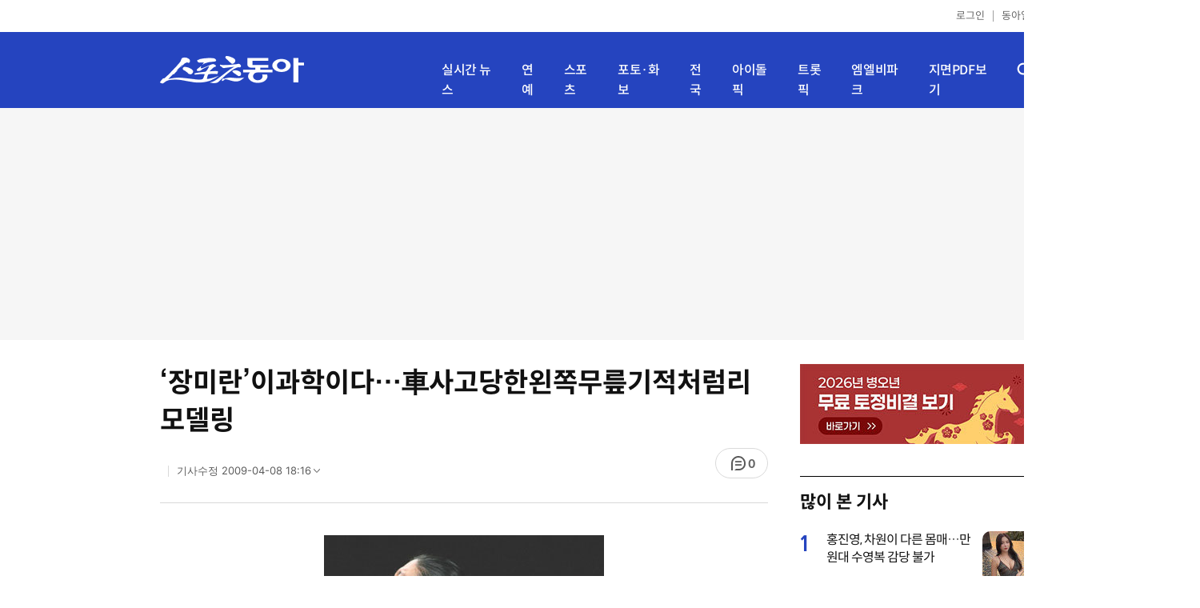

--- FILE ---
content_type: text/html; charset=UTF-8
request_url: https://sports.donga.com/sports/article/all/20080502/5107992/1
body_size: 12989
content:
<!doctype html>
<html lang="ko">
<head>
    <title>‘장미란’이과학이다…車사고당한왼쪽무릎기적처럼리모델링｜스포츠동아</title>
    <meta http-equiv="Content-Type" content="text/html; charset=utf-8" />
    <meta http-equiv="X-UA-Compatible" content="IE=edge" />
    <meta name="description" content="베이징올림픽을 앞두고 가장 각광 받고 있는 대표 선수 가운데 한명은 여자역도의 장미란이다. 바르셀로나올림픽" />
    <meta name="writer" content="스포츠동아" />
    <meta name='referrer' content='unsafe-url' />
    <link rel="image_src" href="https://dimg1.donga.com/wps/SPORTS/IMAGE/2008/05/04/5055538.1.jpg" />
    <link rel="shortcut icon" href="https://image.donga.com/mobile/image/icon/sports/favicon.ico" />
    <link rel="canonical" href="https://sports.donga.com/news/article/all/20080502/5107992/1" />
    <meta name='robots' content='max-image-preview:standard'/>
<meta property="og:title" content="‘장미란’이과학이다…車사고당한왼쪽무릎기적처럼리모델링" />
<meta property="og:image" content="https://dimg1.donga.com/wps/SPORTS/IMAGE/2008/05/04/5055538.1.jpg" />
<meta property="og:image:width" content="350" />
<meta property="og:image:height" content="600" />
<meta property="og:type" content="article" />
<meta property="og:site_name" content="스포츠동아" />
<meta property="og:description" content="베이징올림픽을 앞두고 가장 각광 받고 있는 대표 선수 가운데 한명은 여자역도의 장미란이다. 바르셀로나올림픽" />
<meta property="og:pubdate" content="2008-05-02 00:00:00" />
<meta property='og:url' content='https://sports.donga.com/sports/article/all/20080502/5107992/1'><meta name='twitter:url' content='https://sports.donga.com/sports/article/all/20080502/5107992/1' />
<meta name="twitter:card" content="summary_large_image" />
<meta name="twitter:image:src" content="https://dimg1.donga.com/wps/SPORTS/IMAGE/2008/05/04/5055538.1.jpg" />
<meta name="twitter:site" content="@dongacom_enter" />
<meta name="twitter:description" content="베이징올림픽을 앞두고 가장 각광 받고 있는 대표 선수 가운데 한명은 여자역도의 장미란이다. 바르셀로나올림픽" />
<meta name="twitter:title" content="‘장미란’이과학이다…車사고당한왼쪽무릎기적처럼리모델링" />
<meta itemprop="name" content="‘장미란’이과학이다…車사고당한왼쪽무릎기적처럼리모델링">
<meta itemprop="description" content="베이징올림픽을 앞두고 가장 각광 받고 있는 대표 선수 가운데 한명은 여자역도의 장미란이다. 바르셀로나올림픽">
<meta itemprop="image" content="https://dimg1.donga.com/wps/SPORTS/IMAGE/2008/05/04/5055538.1.jpg">
<meta name='taboola:url' content='https://sports.donga.com/news/article/all/20080502/5107992/1' />
    <meta name='categorycode' content='0106,0107'>
<meta name='categoryname' content='농구,배구'>
<meta content="농구,배구" property="article:section"><meta content="5107992" property="dable:item_id">
<meta content="" property="dable:author">
<meta content="농구,배구" property="article:section">
<meta content="2008-05-02T00:00:00+09:00" property="article:published_time">
    
    <link rel='stylesheet' href='https://image.donga.com/donga_v1/css/donga_comment.css' />
    <link rel='stylesheet' href='https://image.donga.com/donga/css.v.2.0/slick.css' />   
    <link rel="stylesheet" type="text/css" href="https://image.donga.com/sportsdonga/2025/pc/css/sports_pc.css?t=20250528" />
    <script type='text/javascript' src="https://image.donga.com/donga/js.v.5.0/jquery-3.7.0.min.js"></script>
    <script type='text/javascript' src='https://image.donga.com/donga/js.v.5.0/slick.min.js'></script>   
    <script type='text/javascript' src="https://image.donga.com/donga/js.v.5.0/jquery-ui.min.js"></script>
    <script type='text/javascript' src="https://image.donga.com/donga/js.v.1.0/jquery-cookie.js"></script>
    <script type='text/javascript' src='https://image.donga.com/donga/js.v.1.0/donga.js'></script>
    <link rel="stylesheet" href="https://image.donga.com/donga/css.v.2.0/swiper-bundle.min.css" />
    <script type='text/javascript' src='https://image.donga.com/donga/js.v.5.0/swiper-bundle.min.js'></script>
    <script type='text/javascript' src="https://image.donga.com/sportsdonga/2025/pc/js/common.js"></script>    
    <script src="https://image.donga.com/donga/js.v.1.0/snsShare.js?t=20250528"></script>
    <script src="https://image.donga.com/js/kakao.link.js"></script>
    <script src="https://image.donga.com/donga/js/kakao-latest.min.js"></script>    
    
<script type="text/javascript" src="https://image.donga.com/donga/js.v.1.0/GAbuilder.js?t=20240911"></script>
<script type="text/javascript">
gabuilder = new GAbuilder('GTM-P4KS3JH') ;
let pageviewObj = {
    'up_login_status' : 'N',
        'ep_contentdata_content_id' : '5107992' ,
        'ep_contentdata_content_title' : '‘장미란’이과학이다…車사고당한왼쪽무릎기적처럼리모델링' ,
        'ep_contentdata_delivered_date' : '2008-05-02 00:00:00' ,
        'ep_contentdata_content_category_1depth' : '-' ,
        'ep_contentdata_content_category_2depth' : '-' ,
        'ep_contentdata_content_type' : '-' ,
        'ep_contentdata_content_tags' : '-' ,
        'ep_contentdata_author_name' : '-' ,
        'ep_contentdata_content_source' : '' ,
        'ep_contentdata_content_multimedia' : '1' ,
        'ep_contentdata_content_characters' : '1796' ,
        'ep_contentdata_content_loginwall' : 'N' ,
        'ep_contentdata_content_series' : '-' ,
        'ep_contentdata_content_issue' : '-' ,
        'ep_contentdata_author_dept' : '-'
}
gabuilder.GAScreen(pageviewObj);
</script>
                <script>
                window.addEventListener('message', function (e) {
                    try {
                        var data = JSON.parse(e.data);
                        if ( data.event_name ){
                            let eventObj = {};
                            eventObj = {
                                event_name : data.event_name,
                                ep_button_name : data.ep_button_name,
                                ep_button_area : data.ep_button_area,
                                ep_button_category : data.ep_button_category
                            }
                            gabuilder.GAEventOBJ(eventObj) ;
                        }
                    }
                    catch
                    {
                        return ;
                    }
                });
            </script>
    <script type="application/ld+json">
{
    "@context": "https://schema.org",
    "@type": "NewsArticle",
    "@id": "https://sports.donga.com/sports/article/all/20080502/5107992/1#newsarticle",
    "headline": "‘장미란’이과학이다…車사고당한왼쪽무릎기적처럼리모델링",
    "description": "베이징올림픽을 앞두고 가장 각광 받고 있는 대표 선수 가운데 한명은 여자역도의 장미란이다. 바르셀로나올림픽",
    "inLanguage": "kr",
    "mainEntityOfPage": "https://sports.donga.com/sports/article/all/20080502/5107992/1",
    "url": "https://sports.donga.com/sports/article/all/20080502/5107992/1",
    "image": [
        {
            "@type": "ImageObject",
            "url": "https://dimg.donga.com/wps/SPORTS/IMAGE/2008/05/04/5055538.1.jpg",
            "width": 350,
            "height": 600,
            "caption": "‘장미란’이과학이다…車사고당한왼쪽무릎기적처럼리모델링"
        }
    ],
    "datePublished": "2008-05-02T00:00:00+09:00",
    "dateModified": "2009-04-08T18:16:51+09:00",
    "author": [
        
    ],
    "publisher": {
        "@type": "Organization",
        "name": "스포츠동아",
        "url": "https://sports.donga.com", 
        "logo": {
            "@type": "ImageObject",
            "url": "https://image.donga.com/mobile/image/icon/sports/apple-touch-icon.png",
            "width": 120,
            "height": 120
        }
                ,
        "sameAs": [
                "https://newsstand.naver.com/314",
                "https://ko.wikipedia.org/wiki/스포츠동아"
        ]
    }
}
</script>    
</head>
<body>

<!-- Google Tag Manager (noscript) -->
<noscript><iframe src='https://www.googletagmanager.com/ns.html?id=GTM-P4KS3JH' height='0' width='0' style='display:none;visibility:hidden'></iframe></noscript>
<!-- End Google Tag Manager (noscript) -->    <div class="skip"><a href="#container">본문바로가기</a></div>
    <!-- header -->
    <div id="header">
        <div id="gnb">
            <ul class="gnb_list">
                <li><a href='https://secure.donga.com/membership/login.php?gourl=https%3A%2F%2Fsports.donga.com%2Fsports%2Farticle%2Fall%2F20080502%2F5107992%2F1'>로그인</a></li>
                <li class="donga"><a href="https://www.donga.com" target="_blank">동아일보</a></li>
            </ul>
        </div>
        <div id="inner_header_wrap">
            <div id="inner_header">
                <div class="logo">
                    <a href="https://sports.donga.com">
                        <img src="https://image.donga.com/sportsdonga/2025/pc/images/logo_sports.png" alt="스포츠동아" />
                    </a>
                </div>
                <ul class="menu_list">
                    <li><a href="https://sports.donga.com/news">실시간 뉴스</a></li>
                    <li><a href="https://sports.donga.com/ent">연예</a></li>
                    <li><a href="https://sports.donga.com/sports">스포츠</a></li>
                    <li><a href="https://sports.donga.com/photo">포토·화보</a></li>
                    <li><a href="https://sports.donga.com/region">전국</a></li>
                    <li><a href="https://idolpick.donga.com" target="_blank">아이돌픽</a></li>
                    <li><a href="https://trotpick.donga.com" target="_blank">트롯픽</a></li>
                    <li><a href="https://mlbpark.donga.com" target="_blank">엠엘비파크</a></li>
                    <li><a href="https://sports.donga.com/pdf">지면PDF보기</a></li>
                </ul>
                <div class="header_right">
                    <span class="btn_allmenu">전체메뉴보기</span>
                </div>
            </div>
            <!-- 전체메뉴 -->
            <div id="allmenu_layer">
                <div class="allmenu_con">
                    <div class="wrap_menu">
                        <div class="menu_news">
                            <span class="tit">뉴스</span>
                            <ul class="allmenu_list">
                                <li><a href="https://sports.donga.com/news">실시간뉴스</a></li>
                                <li><a href="https://sports.donga.com/ent">연예</a></li>
                                <li><a href="https://sports.donga.com/sports">스포츠</a></li>
                                <li><a href="https://sports.donga.com/photo">포토·화보</a></li>
                                <li><a href="https://sports.donga.com/idolnews">아이돌뉴스</a></li>
                                <li><a href="https://sports.donga.com/interview">인터뷰</a></li>
                                <li><a href="https://sports.donga.com/series">기자스페셜</a></li>
                            </ul>
                        </div>
                        <div class="menu_con">
                            <ul class="site_list">
                                <li><a href="https://idolpick.donga.com/" target="_blank">아이돌픽</a></li>
                                <li><a href="https://mlbpark.donga.com" target="_blank">MLBPARK</a></li>
                                <li><a href="https://voda.donga.com" target="_blank">VODA</a></li>
                                <li><a href="https://www.sinunse.com" target="_blank">운세</a></li>
                                <li><a href="https://bizn.donga.com" target="_blank">비즈N</a></li>
                                <li><a href="https://studio.donga.com" target="_blank">VOSS</a></li>
                                <li><a href="https://www.donga.com" target="_blank">동아닷컴</a></li>
                            </ul>
                        </div>
                        <!-- 검색 -->
                        <div class="search">
                            <div class="search_form">
                                <form action="https://sports.donga.com/search">
                                    <fieldset>
                                        <legend>전체 검색 영역</legend>
                                        <span class="search_txt">궁금하신 키워드를 검색해 보세요.</span>
                                        <label for="allSearch" class="hidden">전체 검색어 입력</label>
                                        <input type="text" id="allSearch" name="query" class="inp" autocomplete="off" placeholder="검색어를 입력해 주세요." />
                                        <button id="sportsSearch" class="btn_search" type="submit"><span>검색</span></button>
                                    </fieldset>
                                </form>
                            </div>
                        </div>
                        <!-- //검색 -->
                    </div>
                </div>
            </div>
            <!-- //전체메뉴 -->
        </div>
    </div>
    <!-- //header -->
    <div id='ad_top' class='ad_top'><script type='text/javascript' src='https://yellow.contentsfeed.com/RealMedia/ads/adstream_jx.ads/sports.donga.com/@Top'></script></div><div id='container' class='view_page'><div id='contents'><div class='sub_content article_cont'><div class='list_content'><div class='article_tit'>
    <h1 class='tit'>‘장미란’이과학이다…車사고당한왼쪽무릎기적처럼리모델링</h1>
    <ul class="news_info">
        <li></li>
        <li><button data-date aria-expanded='false' aria-haspopup='true' aria-controls='dateInfo'>기사수정 <span aria-hidden='true'>2009-04-08 18:16</span><i class='arw bottom'><svg><use href='#arw-top-s'></use></svg></i></button><div id='dateInfo' class='date_info'><p>입력 <span aria-hidden='true'>2008-05-02 00:00</span></div></li>
    </ul>
    <div class="right">
        <span class="btn_reply" data-target='modalComment'><span class="replyCnt"></span></span>
    </div>
</div>
<div itemprop="articleBody" class="articleBody">
    
    <div class='article_txt'>
        <div class='article_word' id='article_body' >
            <div class='photo_view'><div class='articlePhoto' align='center'><div class='' style='display:inline-block;'><img src='https://dimg.donga.com/wps/SPORTS/IMAGE/2008/05/04/5055538.1.jpg' alt=''><p style='word-break:break-all;width:350px;'></p></div></div></div><div class='subcont_ad01'><script type='text/javascript' src='https://yellow.contentsfeed.com/RealMedia/ads/adstream_jx.ads/sports20.donga.com/pc@Middle'></script></div><br>
            
            <DTPACS><DTP ID=5055538.1.1.jpg><DTPAE>
베이징올림픽을 앞두고 가장 각광 받고 있는 대표 선수 가운데 한명은 여자역도의 장미란이다. 바르셀로나올림픽에서 전병관이 금메달을 따낸 후 한국 역도는 잠시 침체기를 겪기도 했지만, 장미란이 2004년 아테네올림픽에서 은메달을 획득함으로써 다시 부흥할 수 있는 발판을 마련했다는 것은 부인할 수 없는 사실이다.

 그러나 장미란은 선천적으로 모든 것을 갖췄다기보다는 몇 가지 문제점을 안고 있었다. 중학교 시절 자동차 사고로 인해 왼쪽 무릎이 안 좋았고, 그 사고는 마음속에 강박관념으로 자리 잡고 있었다. 따라서 역도 동작을 수행할 때 왼 무릎을 펴는 신전동작이 약했고, 오른쪽 무릎을 위주로 동작을 수행했던 것이다. 이 때문에 전체동작이 틀어지는 원인이 되었고, 훈련 도중 관절부위의 통증을 많이 호소했다.

 세계 최고의 선수가 되기 위해 체육과학연구원이 택한 것은 과학적인 분석 장비를 동원하는 것이었다.

 분석은 크게 3가지로 나눠 이뤄졌다. 첫째, 장미란의 역도 동작이 효율적인지, 부상 가능성은 있는 지에 대한 평가를 위해 3차원 영상분석을 실시했다.

<b>○ 3차원 영상분석 - 관절 뒤틀림등 부상위험 사전차단</b>

<b>○ 근전도 분석 - 좌우 근력차 발견 밸런스 수정훈련</b>

<b>○ 지면반력 분석 - 발압력 이동 체크 최적의 동작 완성</b>

 분석 결과, 장미란은 힘을 폭발적으로 사용하는 시점에서 고관절(힙)이 뒤쪽으로 빠져 있고, 이 자세 때문에 제대로 힘을 가하지 못하고 있다는 점을 알아냈다. 또 바벨이 고관절 부근을 지날 때 최대로 힘을 가해야 하는 동작에서는 좌측으로 기울어져 밸런스가 틀어지는 현상을 발견할 수 있었다. 이런 분석을 거쳐 그 결과를 토대로 수정 훈련이 진행됐고, 오늘날의 장미란 선수로 성장할 수 있었다.

 둘째로는 근육의 활동을 분석하는 EMG(elec-tromyography, 근전도 분석법)를 실시했다. 역도는 좌우의 근력 밸런스가 중요하다. 밸런스가 틀어지면 한쪽으로 바벨이 몰려 몸의 한곳에 부하가 집중되기 때문에 기록이 떨어지고 부상 발생의 위험성이 높아진다. EMG를 사용하여 근육의 좌우 밸런스를 분석하고, 구간 동작에 따라 좌우 근력의 차이가 나는 것을 알 수 있었다. 이를 통해 장미란의 약한 근육이 어떤 근육이고 어떤 방법으로 강화시켜야 되는지에 대한 답을 얻어낼 수 있었다.

 셋째로는 지면반력 분석이다. 역도는 지면에 힘을 가함으로써 그 반작용력, 즉 바벨을 들어 올리는 힘을 만들어내는 운동이다. 따라서 지면 누름이 중요한데, 지면반력측정기를 이용해 분석을 실시하면 선수들이 지면에 가한 힘의 크기, 방향 등을 매우 짧은 순간(1초에 최대 1000회 측정)에도 파악해 낼 수 있다. 즉 지면에 가한 힘의 크기가 좌측과 우측이 서로 다른 지, 최대 크기는 큰 지, 폭발적으로 힘을 발현할 때 지면누름 동작이 제대로 수행되는지 등을 분석하여 장미란의 기술을 파악할 수 있다. 그리고 분석 결과를 토대로 훈련방향을 세우고 수정훈련을 실시하게 된다.

 또한, 지면반력분석을 통해 발에 집중되는 압력의 중심점이 어떻게 움직이는지를 파악할 수 있기 때문에 역도동작을 수행하면서 중심이동에 대한 분석도 가능하다.

 이처럼 선수들의 기록을 향상시키기 위해서는 연관된 여러 가지 요인들에 대해 철저한 분석이 이루어져야만 제대로 된 훈련방향과 처방을 내릴 수 있게 된다. 따라서 현대는 현장에서의 전쟁 뿐 아니라 스포츠과학에서도 총성 없는 전쟁이 진행되고 있다고 말할 수 있다.

이순호 KISS 책임연구원
백진호 KISS 책임 연구원
문영진 KISS 연구원
최현길 기자 choihg2@donga.com
            <p class="copyright">Copyright &copy; 스포츠동아. All rights reserved. 무단 전재, 재배포 및 AI학습 이용 금지</p>
        </div>
    </div>
    <div class="layer_area_wrap">
        <div class="layer_area">
            <div class="reply_num"><span class="replyCnt"></span></div>
            <div class="share_num"><span>공유하기</span></div>
        </div>
            
            <div class="modal share_box">
                <p class="tit">공유하기</p>
                
                <div id="snsPanel" class='snsPanel' role="tabpanel" aria-labelledby="snsTab">
                    <ul class="share_link_list">
                        <li class='share_link_node kakaotalk'><a href='javascript:void(0);' data-sns-type='kakaotalk'><span class='is_blind'>카카오톡으로 공유하기</span><i class='ic'><svg><use href='#ic-kakao-talk'></use></svg></i></a></li><li class='share_link_node facebook'><a href='javascript:void(0);' data-sns-type='facebook'><span class='is_blind'>페이스북으로 공유하기</span><i class='ic'><svg><use href='#ic-facebook'></use></svg></i></a></li><li class='share_link_node twitter'><a href='javascript:void(0);' data-sns-type='twitter'><span class='is_blind'>트위터로 공유하기</span><i class='ic'><svg><use href='#ic-twitter'></use></svg></i></a></li>   
                    </ul>
                        
    <div class="input_wrap copy">
        <input type="text" name="copyurl" class='url_inp' value="https://sports.donga.com/sports/article/all/20080502/5107992/1" readonly="">
        <a href='javascript:void(0);' data-sns-type='copyurl' class="copy_btn btn_copyurl">URL 복사</a>
    </div>
                </div>
                
                <button class="close_btn">
                    <span class="is_blind">창 닫기</span>
                    <i class="ic">
                        <svg>
                            <use href="#ic-close"></use>
                        </svg>
                    </i>
                </button>
            </div>
            
        <script>
        window.snsShare = new snsShare( {  kakaotalkKey : '74003f1ebb803306a161656f4cfe34c4' ,  url : 'https://sports.donga.com/sports/article/all/20080502/5107992/1'  } ) ;
    
        $(document).on('click',".snsPanel a[data-sns-type], .snsPanel button[data-sns-type]",function (e) {
            e.preventDefault();
            var snsType = $(this).data('sns-type');
            var snsPanel = $(this).parents('.snsPanel') ;
            var customUrl = snsPanel.data('sns-url');            
            var customTitle = snsPanel.data('sns-title');            
            var customDesc = snsPanel.data('sns-desc');            
            var customImageUrl = snsPanel.data('sns-imgurl');            
    
                
            let eventObj = {};
            var ep_button_name = "" ;
            switch (snsType) {
                case 'facebook':
                    ep_button_name = "공유하기_페이스북" ;            
                    break;
                case 'twitter':
                    ep_button_name = "공유하기_트위터" ;
                    break;
                case 'kakaotalk':
                    ep_button_name = "공유하기_카카오톡" ;
                    break;
                case 'naverband':
                    ep_button_name = "공유하기_네이버밴드" ;
                    break;
                case 'naverline':
                    ep_button_name = "공유하기_라인" ;
                    break;
                case 'copyurl':
                    ep_button_name = "공유하기_URL복사" ;
                    break;
                case 'email':
                    ep_button_name = "공유하기_이메일" ;
                    break;
                default:
                    return;
            }
            eventObj = {
                event_name : 'share_event',
                ep_button_name : ep_button_name,
                ep_button_area : '공유하기',
                ep_button_category : '공유하기'
            }   
    
            if ( window.gabuilder ) gabuilder.GAEventOBJ(eventObj) ;
                
            if ( window.spinTopParams ) _spinTopSNSShare(spinTopParams);
    
            switch (snsType) {
                case 'facebook':
                    snsShare.facebook( { 
                        url : customUrl,
                        utmQueryString : 'utm_source=facebook&utm_medium=share&utm_campaign=article_share_fb'
                    } );
                    break;
                case 'twitter':
                    snsShare.twitter( { 
                        url : customUrl,
                        title : customTitle,
                        desc : customDesc,
                        utmQueryString : 'utm_source=twitter&utm_medium=share&utm_campaign=article_share_tw'
                    } );
                    break;
                case 'kakaotalk':
                    snsShare.kakaotalk( { 
                        url : customUrl,
                        title : customTitle,
                        desc : customDesc,
                        imageUrl : customImageUrl,
                        utmQueryString : 'utm_source=kakao&utm_medium=share&utm_campaign=article_share_kt'
                    } );
                    break;
                case 'naverband':
                    snsShare.naverband( { 
                        url : customUrl,
                        title : customTitle,
                        desc : customDesc,
                        utmQueryString : 'utm_source=naver&utm_medium=share&utm_campaign=article_share_bd'
                    } );
                    break;
                case 'naverline':
                    snsShare.naverline( { 
                        url : customUrl,
                        title : customTitle,
                        desc : customDesc,
                        utmQueryString : 'utm_source=naver&utm_medium=share&utm_campaign=article_share_nl'
                    } );
                    break;
                case 'copyurl':
                    snsShare.copyurl( $(this) );
                    break;
                case 'email':
                    snsShare.email( {
                        gid : '5107992'  ,
                        date : '20080502'  ,
                        product : 'SPORTS'
                    } );
                    break;
                default:
                    return;
            }     
        });
        </script>
        <div class='sub_ad02'><script type='text/javascript' src='https://yellow.contentsfeed.com/RealMedia/ads/adstream_jx.ads/sports20.donga.com/pc@Bottom'></script></div>
    </div>
</div>
<script type='text/javascript' src='https://image.donga.com/donga/js.v.5.0/spintop-comment-test1.js?t=20250316'></script>
<script>
   var spinTopParams = new Array();
   spinTopParams['length'] = '10' ;
   spinTopParams['show'] = '3';
   spinTopParams['anchor'] = '0';
   spinTopParams['site'] = 'sports.donga.com' ;
   spinTopParams['newsid'] = '5107992' ;
   spinTopParams['newsurl'] = 'https://sports.donga.com/news/article/all/20080502/5107992/1' ;
   spinTopParams['newstitle'] = '‘장미란’이과학이다…車사고당한왼쪽무릎기적처럼리모델링' ;
   spinTopParams['newsimage'] = 'https://dimg.donga.com/wps/SPORTS/IMAGE/2008/05/04/5055538.1.jpg' ;

   $(document).ready(function(){
       _spinTopCount(spinTopParams);
       _spinTop (spinTopParams, 1, 0 ) ;
   });
</script>

<div id='taboola-below-article-thumbnails' class='trc_related_container trc_spotlight_widget trc_elastic trc_elastic_thumbnails-a'><script type='text/javascript' src='https://yellow.contentsfeed.com/RealMedia/ads/adstream_jx.ads/sports20.donga.com/pc@Bottom1'></script></div>
<div class='today_sportnews'><div class='sub_ad04'><script type='text/javascript' src='https://yellow.contentsfeed.com/RealMedia/ads/adstream_jx.ads/sports20.donga.com/pc@Bottom2'></script></div></div>

<div class='recom_list'><ul class='news_con'><li><a href='https://sports.donga.com/ent/article/all/20260127/133237434/1' class='top'><span class='thumb'><img src='https://dimg.donga.com/a/232/174/95/1/wps/SPORTS/IMAGE/2026/01/27/133237437.1.png' alt='허경환, 이수지에 “방송 가려서 하니?”…‘혼자는 못 해’ 쓴소리' /></span></a><a href='https://sports.donga.com/ent/article/all/20260127/133237434/1' class='txt_box'><span class='txt'>허경환, 이수지에 “방송 가려서 하니?”…‘혼자는 못 해’ 쓴소리</span></a></li><li><a href='https://sports.donga.com/ent/article/all/20260127/133237743/1' class='top'><span class='thumb'><img src='https://dimg.donga.com/a/232/174/95/1/wps/SPORTS/IMAGE/2026/01/27/133237762.1.jpg' alt='서예지 연극 사의 찬미 포스터 공개…보자마자 찬미' /></span></a><a href='https://sports.donga.com/ent/article/all/20260127/133237743/1' class='txt_box'><span class='txt'>서예지 연극 사의 찬미 포스터 공개…보자마자 찬미</span></a></li><li><a href='https://sports.donga.com/ent/article/all/20260127/133237658/1' class='top'><span class='thumb'><img src='https://dimg.donga.com/a/232/174/95/1/wps/SPORTS/IMAGE/2026/01/27/133237626.1.jpg' alt='NCT DREAM, 日 투어도 성공적…아이치 공연까지 전석 매진' /></span></a><a href='https://sports.donga.com/ent/article/all/20260127/133237658/1' class='txt_box'><span class='txt'>NCT DREAM, 日 투어도 성공적…아이치 공연까지 전석 매진</span></a></li><li><a href='https://sports.donga.com/ent/article/all/20260127/133237629/1' class='top'><span class='thumb'><img src='https://dimg.donga.com/a/232/174/95/1/wps/SPORTS/IMAGE/2026/01/27/133237630.1.jpg' alt='박신혜 “케미스트리 향연”…‘언더커버 미쓰홍’ 상승세 이유' /></span></a><a href='https://sports.donga.com/ent/article/all/20260127/133237629/1' class='txt_box'><span class='txt'>박신혜 “케미스트리 향연”…‘언더커버 미쓰홍’ 상승세 이유</span></a></li><li><a href='https://sports.donga.com/ent/article/all/20260126/133228687/1' class='top'><span class='thumb'><img src='https://dimg.donga.com/a/232/174/95/1/wps/SPORTS/IMAGE/2026/01/26/133228694.1.png' alt='신민아, ‘남편’ 김우빈 시점 포착…신혼여행서 더 빛났다 [SD셀픽]' /></span></a><a href='https://sports.donga.com/ent/article/all/20260126/133228687/1' class='txt_box'><span class='txt'>신민아, ‘남편’ 김우빈 시점 포착…신혼여행서 더 빛났다 [SD셀픽]</span></a></li><li><a href='https://sports.donga.com/ent/article/all/20260126/133230003/2' class='top'><span class='thumb'><img src='https://dimg.donga.com/a/232/174/95/1/wps/SPORTS/IMAGE/2026/01/26/133230000.3.jpg' alt='송혜교→고현정까지…강민경, 연예계 인맥 클래스 증명 [DA★]' /></span></a><a href='https://sports.donga.com/ent/article/all/20260126/133230003/2' class='txt_box'><span class='txt'>송혜교→고현정까지…강민경, 연예계 인맥 클래스 증명 [DA★]</span></a></li><li><a href='https://sports.donga.com/ent/article/all/20260126/133228410/1' class='top'><span class='thumb'><img src='https://dimg.donga.com/a/232/174/95/1/wps/SPORTS/IMAGE/2026/01/26/133228413.1.jpg' alt='방탄소년단 뷔, 앨범·식물 키우는 식린의 하루' /></span></a><a href='https://sports.donga.com/ent/article/all/20260126/133228410/1' class='txt_box'><span class='txt'>방탄소년단 뷔, 앨범·식물 키우는 식린의 하루</span></a></li><li><a href='https://sports.donga.com/ent/article/all/20260127/133237775/1' class='top'><span class='thumb'><img src='https://dimg.donga.com/a/232/174/95/1/wps/SPORTS/IMAGE/2026/01/27/133237772.1.png' alt='CJ ENM 자체 시상식 개최… 임윤아 등 ‘비저너리’ 선정 ' /></span></a><a href='https://sports.donga.com/ent/article/all/20260127/133237775/1' class='txt_box'><span class='txt'>CJ ENM 자체 시상식 개최… 임윤아 등 ‘비저너리’ 선정 </span></a></li><li><a href='https://sports.donga.com/ent/article/all/20260127/133237428/1' class='top'><span class='thumb'><img src='https://dimg.donga.com/a/232/174/95/1/wps/SPORTS/IMAGE/2026/01/27/133237431.1.jpg' alt='에겐남♥테토녀 떴다…데프콘 “BTS 지민 닮았네” (‘나는 SOLO’)' /></span></a><a href='https://sports.donga.com/ent/article/all/20260127/133237428/1' class='txt_box'><span class='txt'>에겐남♥테토녀 떴다…데프콘 “BTS 지민 닮았네” (‘나는 SOLO’)</span></a></li><li><a href='https://sports.donga.com/ent/article/all/20260127/133237712/1' class='top'><span class='thumb'><img src='https://dimg.donga.com/a/232/174/95/1/wps/SPORTS/IMAGE/2026/01/27/133237681.1.jpg' alt='고윤정, 작품마다 대표작 경신…‘무빙’ 넘어 ‘이 사랑 통역 되나요?’까지' /></span></a><a href='https://sports.donga.com/ent/article/all/20260127/133237712/1' class='txt_box'><span class='txt'>고윤정, 작품마다 대표작 경신…‘무빙’ 넘어 ‘이 사랑 통역 되나요?’까지</span></a></li><li><a href='https://sports.donga.com/ent/article/all/20260127/133237763/1' class='top'><span class='thumb'><img src='https://dimg.donga.com/a/232/174/95/1/wps/SPORTS/IMAGE/2026/01/27/133237735.1.jpg' alt='SF9 인성, 첫 솔로 앨범 ‘크로스페이드:’ 재킷 촬영 비하인드 공개' /></span></a><a href='https://sports.donga.com/ent/article/all/20260127/133237763/1' class='txt_box'><span class='txt'>SF9 인성, 첫 솔로 앨범 ‘크로스페이드:’ 재킷 촬영 비하인드 공개</span></a></li><li><a href='https://sports.donga.com/ent/article/all/20260126/133228107/1' class='top'><span class='thumb'><img src='https://dimg.donga.com/a/232/174/95/1/wps/SPORTS/IMAGE/2026/01/26/133228109.1.png' alt='박군♥한영, 또 나온 이혼 가짜뉴스…“말도 안 되는 이야기” [SD톡톡]' /></span></a><a href='https://sports.donga.com/ent/article/all/20260126/133228107/1' class='txt_box'><span class='txt'>박군♥한영, 또 나온 이혼 가짜뉴스…“말도 안 되는 이야기” [SD톡톡]</span></a></li><li><a href='https://sports.donga.com/ent/article/all/20260127/133237498/1' class='top'><span class='thumb'><img src='https://dimg.donga.com/a/232/174/95/1/wps/SPORTS/IMAGE/2026/01/27/133237499.1.jpg' alt='전현무, 김종국에 결혼 상담…“반백살 앞두니 혼란스럽다”' /></span></a><a href='https://sports.donga.com/ent/article/all/20260127/133237498/1' class='txt_box'><span class='txt'>전현무, 김종국에 결혼 상담…“반백살 앞두니 혼란스럽다”</span></a></li><li><a href='https://sports.donga.com/ent/article/all/20260127/133237537/1' class='top'><span class='thumb'><img src='https://dimg.donga.com/a/232/174/95/1/wps/SPORTS/IMAGE/2026/01/27/133237538.1.png' alt='이대호 솔직 고백 “다시 태어나면 절대 야구 안 해”…야구 인생 회고' /></span></a><a href='https://sports.donga.com/ent/article/all/20260127/133237537/1' class='txt_box'><span class='txt'>이대호 솔직 고백 “다시 태어나면 절대 야구 안 해”…야구 인생 회고</span></a></li><li><a href='https://sports.donga.com/ent/article/all/20260126/133230153/2' class='top'><span class='thumb'><img src='https://dimg.donga.com/a/232/174/95/1/wps/SPORTS/IMAGE/2026/01/26/133230147.3.jpg' alt='아이오아이 최유정 맞아? 몰라보게 성숙해진 근황 [DA★]' /></span></a><a href='https://sports.donga.com/ent/article/all/20260126/133230153/2' class='txt_box'><span class='txt'>아이오아이 최유정 맞아? 몰라보게 성숙해진 근황 [DA★]</span></a></li><li><a href='https://sports.donga.com/ent/article/all/20260125/133225239/1' class='top'><span class='thumb'><img src='https://dimg.donga.com/a/232/174/95/1/wps/SPORTS/IMAGE/2026/01/25/133225240.1.png' alt='제니, 30번째 생일 케이크 공개…어린 시절 사진에 “기분이 이상해”' /></span></a><a href='https://sports.donga.com/ent/article/all/20260125/133225239/1' class='txt_box'><span class='txt'>제니, 30번째 생일 케이크 공개…어린 시절 사진에 “기분이 이상해”</span></a></li><li><a href='https://sports.donga.com/ent/article/all/20260127/133237975/1' class='top'><span class='thumb'><img src='https://dimg.donga.com/a/232/174/95/1/wps/SPORTS/IMAGE/2026/01/27/133237966.1.jpg' alt='데이식스, 마닐라도 ‘예뻤어’…‘더 데케이드’로 증명한 밴드 왕좌' /></span></a><a href='https://sports.donga.com/ent/article/all/20260127/133237975/1' class='txt_box'><span class='txt'>데이식스, 마닐라도 ‘예뻤어’…‘더 데케이드’로 증명한 밴드 왕좌</span></a></li><li><a href='https://sports.donga.com/ent/article/all/20260127/133237730/1' class='top'><span class='thumb'><img src='https://dimg.donga.com/a/232/174/95/1/wps/SPORTS/IMAGE/2026/01/27/133237728.1.jpg' alt='키키(KiiiKiii)가 증명한 ‘404’라는 확신의 ‘뉴 에라’' /></span></a><a href='https://sports.donga.com/ent/article/all/20260127/133237730/1' class='txt_box'><span class='txt'>키키(KiiiKiii)가 증명한 ‘404’라는 확신의 ‘뉴 에라’</span></a></li></ul></div>
<div id='taboola-below-article-thumbnails-2nd'><script type='text/javascript' src='https://yellow.contentsfeed.com/RealMedia/ads/adstream_jx.ads/sports20.donga.com/pc@Position1'></script></div></div><div id='aside'><div class='aside_banner'><a href='https://www.sinunse.com/' target='_blank'><img src='https://image.donga.com/sportsdonga/2025/pc/images/banner/20260115/sinunse_300_100.jpg' alt='신운세' /></a></div><div class='ad_aside02'><script type='text/javascript' src='https://yellow.contentsfeed.com/RealMedia/ads/adstream_jx.ads/sports20.donga.com/pc@Right'></script></div><div class='best_click rank'><span class='tit'>많이 본 기사</span><ul class='best_list'><li><span class='num'>1</span><div class='thumb_s'><a href='https://sports.donga.com/ent/article/all/20260124/133222601/1'><img src='https://dimg.donga.com/a/72/72/95/1/wps/SPORTS/IMAGE/2026/01/24/133222596.1.jpg' alt='홍진영, 차원이 다른 몸매…만원대 수영복 감당 불가'></a></div><div class='vt_con'><div class='desc'><div class='inner_desc'><a href='https://sports.donga.com/ent/article/all/20260124/133222601/1'><span class='txt'>홍진영, 차원이 다른 몸매…만원대 수영복 감당 불가</span></a></div></div></div></li><li><span class='num'>2</span><div class='thumb_s'><a href='https://sports.donga.com/ent/article/all/20260124/133222870/1'><img src='https://dimg.donga.com/a/72/72/95/1/wps/SPORTS/IMAGE/2026/01/24/133222867.1.jpg' alt='하지원, 해외서 파티 삼매경…‘원조 댄스퀸’ 다운 몸짓'></a></div><div class='vt_con'><div class='desc'><div class='inner_desc'><a href='https://sports.donga.com/ent/article/all/20260124/133222870/1'><span class='txt'>하지원, 해외서 파티 삼매경…‘원조 댄스퀸’ 다운 몸짓</span></a></div></div></div></li><li><span class='num'>3</span><div class='thumb_s'><a href='https://sports.donga.com/ent/article/all/20260123/133218183/1'><img src='https://dimg.donga.com/a/72/72/95/1/wps/SPORTS/IMAGE/2026/01/23/133218182.1.jpg' alt='‘맥심 여신’ 박민정 6월 결혼…예비신랑은 ‘핫소스’ 송형주'></a></div><div class='vt_con'><div class='desc'><div class='inner_desc'><a href='https://sports.donga.com/ent/article/all/20260123/133218183/1'><span class='txt'>‘맥심 여신’ 박민정 6월 결혼…예비신랑은 ‘핫소스’ 송형주</span></a></div></div></div></li><li><span class='num'>4</span><div class='thumb_s'><a href='https://sports.donga.com/ent/article/all/20260126/133228533/1'><img src='https://dimg.donga.com/a/72/72/95/1/wps/SPORTS/IMAGE/2026/01/26/133228529.1.jpg' alt='남편, 만삭 아내 혼자 두고…“그만 하면 안 돼?” (결혼 지옥)'></a></div><div class='vt_con'><div class='desc'><div class='inner_desc'><a href='https://sports.donga.com/ent/article/all/20260126/133228533/1'><span class='txt'>남편, 만삭 아내 혼자 두고…“그만 하면 안 돼?” (결혼 지옥)</span></a></div></div></div></li><li><span class='num'>5</span><div class='thumb_s'><a href='https://sports.donga.com/ent/article/all/20260123/133217653/1'><img src='https://dimg.donga.com/a/72/72/95/1/wps/SPORTS/IMAGE/2026/01/23/133217710.1.jpg' alt='KCM, ‘9살 연하♥’ 뉴진스 민지 닮은꼴 아내 공개 [DA:이슈]'></a></div><div class='vt_con'><div class='desc'><div class='inner_desc'><a href='https://sports.donga.com/ent/article/all/20260123/133217653/1'><span class='txt'>KCM, ‘9살 연하♥’ 뉴진스 민지 닮은꼴 아내 공개 [DA:이슈]</span></a></div></div></div></li></ul></div><div class='ad_aside01'><script type='text/javascript' src='https://yellow.contentsfeed.com/RealMedia/ads/adstream_jx.ads/sports20.donga.com/pc@Right1'></script></div><div class='star_sns'><h3 class='tit'>스타★들의 SNS 소식</h3><ul class='long_photo'><li><a href='https://sports.donga.com/ent/article/all/20260127/133237688/1' class='top'><span class='thumb'><img src='https://dimg.donga.com/a/140/140/95/1/wps/SPORTS/IMAGE/2026/01/27/133237689.1.png' alt='서유리, ♥법조계 남친이 건넨 C사 반지…약지에 착용 ‘눈길’' /></span></a><a href='https://sports.donga.com/ent/article/all/20260127/133237688/1'><span class='txt'>서유리, ♥법조계 남친이 건넨 C사 반지…약지에 착용 ‘눈길’</span></a></li><li><a href='https://sports.donga.com/ent/article/all/20260127/133237231/2' class='top'><span class='thumb'><img src='https://dimg.donga.com/a/140/140/95/1/wps/SPORTS/IMAGE/2026/01/27/133236986.3.jpg' alt='7공주 권고은, ‘유퀴즈’ 촬영지서 결혼…“다른 곳은 상담도 안 갔다”' /></span></a><a href='https://sports.donga.com/ent/article/all/20260127/133237231/2'><span class='txt'>7공주 권고은, ‘유퀴즈’ 촬영지서 결혼…“다른 곳은 상담도 안 갔다”</span></a></li><li><a href='https://sports.donga.com/ent/article/all/20260127/133236679/2' class='top'><span class='thumb'><img src='https://dimg.donga.com/a/140/140/95/1/wps/SPORTS/IMAGE/2026/01/27/133236659.3.png' alt='허경환, ‘유퀴즈’ 고정 포기…“국민 여러분이 힘써달라”' /></span></a><a href='https://sports.donga.com/ent/article/all/20260127/133236679/2'><span class='txt'>허경환, ‘유퀴즈’ 고정 포기…“국민 여러분이 힘써달라”</span></a></li><li><a href='https://sports.donga.com/ent/article/all/20260126/133230153/2' class='top'><span class='thumb'><img src='https://dimg.donga.com/a/140/140/95/1/wps/SPORTS/IMAGE/2026/01/26/133230147.3.jpg' alt='아이오아이 최유정 맞아? 몰라보게 성숙해진 근황 [DA★]' /></span></a><a href='https://sports.donga.com/ent/article/all/20260126/133230153/2'><span class='txt'>아이오아이 최유정 맞아? 몰라보게 성숙해진 근황 [DA★]</span></a></li></ul></div><div class='ad_aside06'><script type='text/javascript' src='https://yellow.contentsfeed.com/RealMedia/ads/adstream_jx.ads/sports20.donga.com/pc@Right2'></script></div><div class='widget_box rank'><span class='tit'>연예 랭킹</span><ul class='hottest_list'><li><span class='num'>1</span><div class='thumb_s'><a href='https://sports.donga.com/ent/article/all/20260127/133236404/1'><img src='https://dimg.donga.com/a/72/72/95/1/wps/SPORTS/IMAGE/2026/01/27/133236402.1.jpg' alt='‘日 유학 후 실종’ 20세, 오피스텔서 성매매하다 발견 (영업비밀)[TV종합]'></a></div><div class='vt_con'><div class='desc'><div class='inner_desc'><a href='https://sports.donga.com/ent/article/all/20260127/133236404/1'><span class='txt'>‘日 유학 후 실종’ 20세, 오피스텔서 성매매하다 발견 (영업비밀)[TV종합]</span></a></div></div></div></li><li><span class='num'>2</span><div class='thumb_s'><a href='https://sports.donga.com/ent/article/all/20260127/133236845/1'><img src='https://dimg.donga.com/a/72/72/95/1/wps/SPORTS/IMAGE/2023/08/15/120714129.1.jpg' alt='고소영, 300억 건물 자랑하다가 질타받자…편집'></a></div><div class='vt_con'><div class='desc'><div class='inner_desc'><a href='https://sports.donga.com/ent/article/all/20260127/133236845/1'><span class='txt'>고소영, 300억 건물 자랑하다가 질타받자…편집</span></a></div></div></div></li><li><span class='num'>3</span><div class='thumb_s'><a href='https://sports.donga.com/ent/article/all/20260124/133222601/1'><img src='https://dimg.donga.com/a/72/72/95/1/wps/SPORTS/IMAGE/2026/01/24/133222596.1.jpg' alt='홍진영, 차원이 다른 몸매…만원대 수영복 감당 불가'></a></div><div class='vt_con'><div class='desc'><div class='inner_desc'><a href='https://sports.donga.com/ent/article/all/20260124/133222601/1'><span class='txt'>홍진영, 차원이 다른 몸매…만원대 수영복 감당 불가</span></a></div></div></div></li><li><span class='num'>4</span><div class='thumb_s'><a href='https://sports.donga.com/ent/article/all/20260127/133236791/1'><img src='https://dimg.donga.com/a/72/72/95/1/wps/SPORTS/IMAGE/2026/01/27/133236786.1.jpg' alt='‘양성애자 고백’ 솜혜빈, ‘2살 연하’ 가수 김예훈과 결혼'></a></div><div class='vt_con'><div class='desc'><div class='inner_desc'><a href='https://sports.donga.com/ent/article/all/20260127/133236791/1'><span class='txt'>‘양성애자 고백’ 솜혜빈, ‘2살 연하’ 가수 김예훈과 결혼</span></a></div></div></div></li><li><span class='num'>5</span><div class='thumb_s'><a href='https://sports.donga.com/ent/article/all/20260124/133222870/1'><img src='https://dimg.donga.com/a/72/72/95/1/wps/SPORTS/IMAGE/2026/01/24/133222867.1.jpg' alt='하지원, 해외서 파티 삼매경…‘원조 댄스퀸’ 다운 몸짓'></a></div><div class='vt_con'><div class='desc'><div class='inner_desc'><a href='https://sports.donga.com/ent/article/all/20260124/133222870/1'><span class='txt'>하지원, 해외서 파티 삼매경…‘원조 댄스퀸’ 다운 몸짓</span></a></div></div></div></li></ul></div><div class='ad_aside04'><script type='text/javascript' src='https://yellow.contentsfeed.com/RealMedia/ads/adstream_jx.ads/sports20.donga.com/pc@Right3'></script></div><div class='topic list rank'><span class='tit'>해외 토픽</span><div class='list_wrap_box'><div class='list_wrap'><ul class='list_con'><li><div class='thumb_s'><a href='https://sports.donga.com/inter/article/all/20260127/133238134/2'><img src='https://dimg.donga.com/a/110/73/95/1/wps/NEWS/IMAGE/2026/01/27/133238100.3.jpg' alt='“폭우 속 실제 아기 장시간 촬영”… 중국 배우 폭로에 ‘아역 학대’ 논란 확산'></a></div><div class='vt_con'><div class='desc'><div class='inner_desc'><a href='https://sports.donga.com/inter/article/all/20260127/133238134/2'><span class='txt'>“폭우 속 실제 아기 장시간 촬영”… 중국 배우 폭로에 ‘아역 학대’ 논란 확산</span></a></div></div></div></li><li><div class='thumb_s'><a href='https://sports.donga.com/inter/article/all/20260127/133236007/1'><img src='https://dimg.donga.com/a/110/73/95/1/wps/NEWS/IMAGE/2026/01/27/133236008.1.jpg' alt='2조6226억 주인공 나왔다…美 복권 역사상 두 번째 잭팟'></a></div><div class='vt_con'><div class='desc'><div class='inner_desc'><a href='https://sports.donga.com/inter/article/all/20260127/133236007/1'><span class='txt'>2조6226억 주인공 나왔다…美 복권 역사상 두 번째 잭팟</span></a></div></div></div></li><li><div class='thumb_s'><a href='https://sports.donga.com/inter/article/all/20260126/133233196/2'><img src='https://dimg.donga.com/a/110/73/95/1/wps/NEWS/IMAGE/2026/01/26/133233197.2.jpg' alt='‘스파이더맨’ 호놀드, 대만 101층 빌딩 맨손 등반 성공'></a></div><div class='vt_con'><div class='desc'><div class='inner_desc'><a href='https://sports.donga.com/inter/article/all/20260126/133233196/2'><span class='txt'>‘스파이더맨’ 호놀드, 대만 101층 빌딩 맨손 등반 성공</span></a></div></div></div></li><li><div class='thumb_s'><a href='https://sports.donga.com/inter/article/all/20260126/133232120/2'><img src='https://dimg.donga.com/a/110/73/95/1/wps/NEWS/IMAGE/2026/01/26/133232139.3.png' alt='천재가수 시에나 로즈가 AI?…“해명 영상도 수상해”'></a></div><div class='vt_con'><div class='desc'><div class='inner_desc'><a href='https://sports.donga.com/inter/article/all/20260126/133232120/2'><span class='txt'>천재가수 시에나 로즈가 AI?…“해명 영상도 수상해”</span></a></div></div></div></li><li><div class='thumb_s'><a href='https://sports.donga.com/inter/article/all/20260126/133231440/2'><img src='https://dimg.donga.com/a/110/73/95/1/wps/NEWS/IMAGE/2026/01/26/133233789.1.jpg' alt='“Mayak Egg”…美서 인기 폭발한 K-달걀요리 무엇?'></a></div><div class='vt_con'><div class='desc'><div class='inner_desc'><a href='https://sports.donga.com/inter/article/all/20260126/133231440/2'><span class='txt'>“Mayak Egg”…美서 인기 폭발한 K-달걀요리 무엇?</span></a></div></div></div></li></ul></div><div class='list_wrap'><ul class='list_con'><li><div class='thumb_s'><a href='https://sports.donga.com/inter/article/all/20260126/133230595/2'><img src='https://dimg.donga.com/a/110/73/95/1/wps/NEWS/IMAGE/2026/01/26/133230574.3.png' alt='“내일 비행기 뜨나요?” 삿포로 1m 역대급 폭설, 韓관광객 발 동동'></a></div><div class='vt_con'><div class='desc'><div class='inner_desc'><a href='https://sports.donga.com/inter/article/all/20260126/133230595/2'><span class='txt'>“내일 비행기 뜨나요?” 삿포로 1m 역대급 폭설, 韓관광객 발 동동</span></a></div></div></div></li><li><div class='thumb_s'><a href='https://sports.donga.com/inter/article/all/20260126/133229333/2'><img src='https://dimg.donga.com/a/110/73/95/1/wps/NEWS/IMAGE/2026/01/26/133229311.3.jpg' alt='‘한국선 한국어로 주문’…서울 카페 공지 저격한 외국인에 의외 반응'></a></div><div class='vt_con'><div class='desc'><div class='inner_desc'><a href='https://sports.donga.com/inter/article/all/20260126/133229333/2'><span class='txt'>‘한국선 한국어로 주문’…서울 카페 공지 저격한 외국인에 의외 반응</span></a></div></div></div></li><li><div class='thumb_s'><a href='https://sports.donga.com/inter/article/all/20260123/133218549/2'><img src='https://dimg.donga.com/a/110/73/95/1/wps/NEWS/IMAGE/2026/01/23/133218741.3.png' alt='“주인 찾아 260km 국경 질주” 5개월 만에 고양이가 돌아와'></a></div><div class='vt_con'><div class='desc'><div class='inner_desc'><a href='https://sports.donga.com/inter/article/all/20260123/133218549/2'><span class='txt'>“주인 찾아 260km 국경 질주” 5개월 만에 고양이가 돌아와</span></a></div></div></div></li><li><div class='thumb_s'><a href='https://sports.donga.com/inter/article/all/20260123/133218881/2'><img src='https://dimg.donga.com/a/110/73/95/1/wps/NEWS/IMAGE/2026/01/23/133219187.1.jpg' alt='트럼프 손등에 또 멍자국…“테이블에 부딪혔다” 해명'></a></div><div class='vt_con'><div class='desc'><div class='inner_desc'><a href='https://sports.donga.com/inter/article/all/20260123/133218881/2'><span class='txt'>트럼프 손등에 또 멍자국…“테이블에 부딪혔다” 해명</span></a></div></div></div></li><li><div class='thumb_s'><a href='https://sports.donga.com/inter/article/all/20260123/133217655/1'><img src='https://dimg.donga.com/a/110/73/95/1/wps/NEWS/IMAGE/2026/01/23/133217656.1.jpg' alt='스페인 여행 중 잃어버린 고양이, 250㎞ 달려 프랑스 집 찾아왔다'></a></div><div class='vt_con'><div class='desc'><div class='inner_desc'><a href='https://sports.donga.com/inter/article/all/20260123/133217655/1'><span class='txt'>스페인 여행 중 잃어버린 고양이, 250㎞ 달려 프랑스 집 찾아왔다</span></a></div></div></div></li></ul></div></div><span class='pagingInfo page01'></span></div><div class='property list rank'><span class='tit'>연예인 재테크</span><div class='list_wrap_box'><div class='list_wrap'><ul class='list_con'><li><div class='thumb_s'><a href='https://sports.donga.com/ent/article/all/20260109/133123106/1'><img src='https://dimg.donga.com/a/110/73/95/1/wps/SPORTS/IMAGE/2026/01/09/133123098.1.jpg' alt='김양 “10년 전 산 빌라 재개발 확정, 집값 5배↑” (편스토랑)'></a></div><div class='vt_con'><div class='desc'><div class='inner_desc'><a href='https://sports.donga.com/ent/article/all/20260109/133123106/1'><span class='txt'>김양 “10년 전 산 빌라 재개발 확정, 집값 5배↑” (편스토랑)</span></a></div></div></div></li><li><div class='thumb_s'><a href='https://sports.donga.com/ent/article/all/20260107/133109470/1'><img src='https://dimg.donga.com/a/110/73/95/1/wps/SPORTS/IMAGE/2023/12/01/122442320.1.jpg' alt='장예원 주식 대박 터졌다, 수익률 무려 323.53% [DA★] '></a></div><div class='vt_con'><div class='desc'><div class='inner_desc'><a href='https://sports.donga.com/ent/article/all/20260107/133109470/1'><span class='txt'>장예원 주식 대박 터졌다, 수익률 무려 323.53% [DA★] </span></a></div></div></div></li><li><div class='thumb_s'><a href='https://sports.donga.com/ent/article/all/20251211/132944210/1'><img src='https://dimg.donga.com/a/110/73/95/1/wps/SPORTS/IMAGE/2025/12/11/132944203.1.jpg' alt='하지원 85억 벌었다? 성수동 건물 매각 큰 시세차익 거둬'></a></div><div class='vt_con'><div class='desc'><div class='inner_desc'><a href='https://sports.donga.com/ent/article/all/20251211/132944210/1'><span class='txt'>하지원 85억 벌었다? 성수동 건물 매각 큰 시세차익 거둬</span></a></div></div></div></li><li><div class='thumb_s'><a href='https://sports.donga.com/ent/article/all/20250727/132077686/1'><img src='https://dimg.donga.com/a/110/73/95/1/wps/SPORTS/IMAGE/2025/07/27/132077689.1.jpg' alt='“이다지도 기쁠 줄은…” 스타강사 이다지, 113억에 산 강남 빌딩이 지금은 218억'></a></div><div class='vt_con'><div class='desc'><div class='inner_desc'><a href='https://sports.donga.com/ent/article/all/20250727/132077686/1'><span class='txt'>“이다지도 기쁠 줄은…” 스타강사 이다지, 113억에 산 강남 빌딩이 지금은 218억</span></a></div></div></div></li><li><div class='thumb_s'><a href='https://sports.donga.com/ent/article/all/20250710/131976836/1'><img src='https://dimg.donga.com/a/110/73/95/1/wps/SPORTS/IMAGE/2025/07/10/131976802.1.jpg' alt='오상진♥김소영, 한남동 건물로 수십억 터졌다 ‘대박’'></a></div><div class='vt_con'><div class='desc'><div class='inner_desc'><a href='https://sports.donga.com/ent/article/all/20250710/131976836/1'><span class='txt'>오상진♥김소영, 한남동 건물로 수십억 터졌다 ‘대박’</span></a></div></div></div></li></ul></div><div class='list_wrap'><ul class='list_con'><li><div class='thumb_s'><a href='https://sports.donga.com/ent/article/all/20250701/131920865/1'><img src='https://dimg.donga.com/a/110/73/95/1/wps/SPORTS/IMAGE/2025/07/01/131920857.1.jpg' alt='최란♥이충희, 서울숲 아파트 187억에 팔았다 ‘시세차익 150억’  '></a></div><div class='vt_con'><div class='desc'><div class='inner_desc'><a href='https://sports.donga.com/ent/article/all/20250701/131920865/1'><span class='txt'>최란♥이충희, 서울숲 아파트 187억에 팔았다 ‘시세차익 150억’  </span></a></div></div></div></li><li><div class='thumb_s'><a href='https://sports.donga.com/ent/article/all/20250618/131832369/1'><img src='https://dimg.donga.com/a/110/73/95/1/wps/SPORTS/IMAGE/2025/06/18/131832368.1.jpg' alt='조정석 부동산 천재였네, 시세차익 71억 ‘잭팟’'></a></div><div class='vt_con'><div class='desc'><div class='inner_desc'><a href='https://sports.donga.com/ent/article/all/20250618/131832369/1'><span class='txt'>조정석 부동산 천재였네, 시세차익 71억 ‘잭팟’</span></a></div></div></div></li><li><div class='thumb_s'><a href='https://sports.donga.com/ent/article/all/20250615/131810764/1'><img src='https://dimg.donga.com/a/110/73/95/1/wps/SPORTS/IMAGE/2025/06/15/131810765.1.png' alt='목동맘→성수맘, 장영란 “94억 부동산 매수, 이유있었네”'></a></div><div class='vt_con'><div class='desc'><div class='inner_desc'><a href='https://sports.donga.com/ent/article/all/20250615/131810764/1'><span class='txt'>목동맘→성수맘, 장영란 “94억 부동산 매수, 이유있었네”</span></a></div></div></div></li><li><div class='thumb_s'><a href='https://sports.donga.com/ent/article/all/20250610/131775006/1'><img src='https://dimg.donga.com/a/110/73/95/1/wps/SPORTS/IMAGE/2025/06/10/131775000.1.jpg' alt='‘불륜→이혼 후보’ 임미숙♥김학래 100평 럭셔리 집 공개 (1호가 될 순 없어2)'></a></div><div class='vt_con'><div class='desc'><div class='inner_desc'><a href='https://sports.donga.com/ent/article/all/20250610/131775006/1'><span class='txt'>‘불륜→이혼 후보’ 임미숙♥김학래 100평 럭셔리 집 공개 (1호가 될 순 없어2)</span></a></div></div></div></li><li><div class='thumb_s'><a href='https://sports.donga.com/ent/article/all/20250531/131721933/1'><img src='https://dimg.donga.com/a/110/73/95/1/wps/SPORTS/IMAGE/2025/05/31/131721932.1.jpg' alt='동두천에 900평 산다? 박명수·전현무 “절대 안 돼” (사당귀)'></a></div><div class='vt_con'><div class='desc'><div class='inner_desc'><a href='https://sports.donga.com/ent/article/all/20250531/131721933/1'><span class='txt'>동두천에 900평 산다? 박명수·전현무 “절대 안 돼” (사당귀)</span></a></div></div></div></li></ul></div></div><span class='pagingInfo page02'></span></div></div><div class='ad_left01 ad_left01_v'><script type='text/javascript' src='https://yellow.contentsfeed.com/RealMedia/ads/adstream_jx.ads/sports20.donga.com/pc@TopLeft'></script></div><div class='ad_left02 ad_left02_v' id='ad_left01'><script type='text/javascript' src='https://yellow.contentsfeed.com/RealMedia/ads/adstream_jx.ads/sports20.donga.com/pc@BottomLeft'></script></div><div class='ad_right01 ad_right01_v'><script type='text/javascript' src='https://yellow.contentsfeed.com/RealMedia/ads/adstream_jx.ads/sports20.donga.com/pc@TopRight'></script></div><div class='ad_right02 ad_right02_v' id='ad_right02'><script type='text/javascript' src='https://yellow.contentsfeed.com/RealMedia/ads/adstream_jx.ads/sports20.donga.com/pc@BottomRight'></script></div></div></div><div id="modalComment" class="comment_modal popup_layer popup_comment" aria-labelledby="comment_modal_title">
    <header class="comment_modal_head">
        <h2 id="comment_modal_title" class="">댓글 <span class="count replyCnt">0</span></h2>
    </header>
    <div id="spinTopLayer" class="comment_modal_body"></div>
        <div class="btn_group">
            
            <button class="close_modal">
                <i class="ic">
                    <svg><use href="#ic-close"></use></svg>
                </i>
            </button>
        </div>
    </div>
    <div id="modalUserInfo" class="comment_modal detail" aria-labelledby="user_info_modal_title" tabindex="0" data-device="PC">
        <header class="comment_modal_head">
            <button data-back onclick="javascript:$('#modalUserInfo').removeClass('is_active');"><i class='arw left'><svg><use href='#arw-top-s'></use></svg></i><b>뒤로가기</b></button>
        </header>
        <div id="spinTopUserLayer"></div>
        <div class='btn_group'><button class='close_modal'><i class='ic'><svg><use href='#ic-close'></use></svg></i></button></div>
    </div>
</div></div>    <script type='text/javascript' src='https://yellow.contentsfeed.com/RealMedia/ads/adstream_jx.ads/sports20.donga.com/pc@Frame1'></script>
    <div id="footer">
        <div class="footer_con">
            <div class="logo">
                <a href="https://sports.donga.com"><img src="https://image.donga.com/sportsdonga/2025/pc/images/footer_logo.png" alt="스포츠동아" /></a>
            </div>
            <div class="link_page_wrap">
                <div class="link_page">
                    <span><a href="https://sports.donga.com/HUB/sports/company/ceo.html" target="_blank">회사소개</a></span>
                    <span><a href="https://sports.donga.com/HUB/sports/company/ad.html" target="_blank">지면광고문의</a></span>
                    <span><a href="https://readers.donga.com/" target="_blank">구독신청</a></span>
                    <span><a href="https://sports.donga.com/docs" target="_blank">인터넷광고문의ㆍ사업제휴</a></span>
                    <span><a href="https://secure.donga.com/membership/policy/teenager.php" target="_blank">청소년보호정책(책임자: 구민회)
                        </a></span>
                    <span><a href="https://secure.donga.com/membership/policy/service.php" target="_blank">이용약관</a></span>
                    <span class="last"><a href="https://secure.donga.com/membership/policy/privacy.php"
                            target="_blank"><strong>개인정보처리방침</strong></a></span>
                    <span class="last"><a href="https://sports.donga.com/sitemap"><strong>사이트맵</strong></a></span>
                </div>
                <div class="copyright_txt">
                    <span>스포츠동아의 모든 콘텐츠를 커뮤니티, 카페, 블로그 등에서 무단 사용하는 것은 저작권법에 저촉되며, 법적 제재를 받을 수 있습니다.</span>
                    <p class="copyright">Copyright by sports.donga.com</p>
                </div>
            </div>
        </div>
    </div>

</body>
</html><script>var _GCD = '11'; var _ACEKISA = 'K';</script><script src='https://dimg.donga.com/acecounter/acecounter_V70.20130719.js'></script><script>_PL('sports.donga.com/sports/3/all/20080502/5107992/1');</script>

--- FILE ---
content_type: text/html; charset=UTF-8
request_url: https://spintop.donga.com/comment?jsoncallback=jQuery37009265858097903874_1769482313557&m=count&p3=sports.donga.com&p4=5107992&_=1769482313558
body_size: 223
content:
jQuery37009265858097903874_1769482313557( '0' ); 

--- FILE ---
content_type: text/html; charset=utf-8
request_url: https://www.google.com/recaptcha/api2/aframe
body_size: 267
content:
<!DOCTYPE HTML><html><head><meta http-equiv="content-type" content="text/html; charset=UTF-8"></head><body><script nonce="5OYDZYoeMRwmd_iGF8orIA">/** Anti-fraud and anti-abuse applications only. See google.com/recaptcha */ try{var clients={'sodar':'https://pagead2.googlesyndication.com/pagead/sodar?'};window.addEventListener("message",function(a){try{if(a.source===window.parent){var b=JSON.parse(a.data);var c=clients[b['id']];if(c){var d=document.createElement('img');d.src=c+b['params']+'&rc='+(localStorage.getItem("rc::a")?sessionStorage.getItem("rc::b"):"");window.document.body.appendChild(d);sessionStorage.setItem("rc::e",parseInt(sessionStorage.getItem("rc::e")||0)+1);localStorage.setItem("rc::h",'1769482325781');}}}catch(b){}});window.parent.postMessage("_grecaptcha_ready", "*");}catch(b){}</script></body></html>

--- FILE ---
content_type: text/css
request_url: https://image.donga.com/donga_v1/css/donga_comment.css
body_size: 3931
content:
@charset "utf-8";

.comment_ui h2 {font-size: var(--fz_base);font-weight: 700;line-height: 1.8;}
.comment_ui h2 span {color: var(--c_primary_base);}
.comment_ui h3 {padding-bottom: var(--spacing_base);margin-bottom: var(--spacing_l);border-bottom: 1px solid;font-size: var(--fz_m);font-weight: 700;line-height: 1.3;color:#111;}

/* 댓글입력 */
.reg_comment {display: flex;justify-content: space-between;align-items: center;gap: var(--spacing_s);width: 100%;margin-top: 1.6rem;margin-bottom: 2.4rem;background: var(--c_white);padding: 1.4rem var(--spacing_l);font-size: var(--fz_s);box-sizing: border-box;}
.reg_comment input {flex: 1;}
.reg_comment p {color: var(--c_black);}
.reg_comment textarea {flex: 1;}
.reg_comment button {flex-shrink: 0;}

.comment_modal .depth_comment_wrap .reg_comment {display: flex;flex-wrap: wrap;align-items: center;gap: var(--spacing_s);font-size: var(--fz_s);background: var(--c_white);justify-content: initial;}
.comment_modal .depth_comment_wrap .reg_comment textarea {width: 100%;flex: initial;}
.comment_modal .depth_comment_wrap .reg_comment button {margin-left: auto;}

/* 댓글 리스트 */
.attention_comment_box {padding: var(--spacing_l);margin-bottom: var(--spacing_l);background: var(--c_secondary_base);border: 1px solid var(--c_primary_base);}
.comment_item .comment_head {display: flex;justify-content: flex-start;align-items: center;gap: var(--spacing_xs);margin-bottom: var(--spacing_l);}
.comment_item .comment_head .ic,
.comment_item .comment_head .btn_group {flex-shrink: 0;}
.comment_item .comment_head .btn_group {position: relative;inset: auto;z-index: 0;}
.comment_item .comment_head .btn_group > button {display: block;width: 2.4rem;height: 2.4rem;vertical-align: top;margin-right: -1rem;}
.comment_item .comment_head .btn_group:has([aria-expanded='true']) ul {display: block;}
.comment_item .comment_head .btn_group li {padding-bottom: 0;margin-bottom: 0;border: 0;}
.comment_item .comment_head .btn_group ul {display: none;position: absolute;right: 0;top: 100%;}
.comment_item .comment_head .btn_group ul .btn {padding: 0 var(--spacing_s);background: var(--c_white);white-space: nowrap;}

.comment_item .comment_head .btn_group .pick {width:5rem;height:3rem;margin-right:0;border-radius: 0.2rem;border: 1px solid #ddd;background: #fff;}
.comment_item .comment_head .btn_group .pick span {color: var(--c_gray_b);text-align: center;font-family: "Spoqa Han Sans Neo";font-size: 1.3rem;font-style: normal;font-weight: 700;}
.comment_item .comment_head .btn_group .complete {width:5rem;height:3rem;margin-right:0;border-radius: 0.2rem;border: 1px solid var(--c_black);background: var(--c_black);}
.comment_item .comment_head .btn_group .complete span {color: var(--c_white);text-align: center;font-family: "Spoqa Han Sans Neo";font-size: 1.3rem;font-style: normal;font-weight: 700;}

.comment_item .comment_head .ic {margin-right:0.5rem;vertical-align: middle;}
.comment_item .comment_head strong {flex: none;font-size: var(--fz_m);font-weight: 700;line-height: 1;color: var(--c_black);}
.comment_item .comment_head p {position: relative;flex: 1;margin-left: 1.7rem;font-size: var(--fz_s);color: var(--c_gray_b);}
.comment_item .comment_head p:before {display: block;content: '';position: absolute;top: 50%;right: 100%;width: 1px;height: 1.6rem;margin-right: 10px;margin-top: -0.8rem;background: var(--c_gray_a);}
.comment_item .comment_head strong,
.comment_item .comment_head p {margin-right: auto;}
.comment_item .comment_body {font-size: var(--fz_s);}
.comment_item .comment_body > p {margin-bottom: var(--spacing_base);line-height: 1.5;word-break: break-all;}

.comment_item .comment_body > p.blind {padding-left:1.8rem;background: url('../images/icon/icon_exclamation01.png') no-repeat 0 center;background-size:1.4rem 1.5rem;color: var(--c_gray_b);}

.comment_item .editor_comment {position: relative;margin-left: 4.5rem;padding: 1.6rem;border: 1px solid var(--c_primary_base);border-radius: var(--round_m);background: var(--c_white);}
.comment_item .editor_comment .talker {display: flex;color: var(--c_primary_base);gap: var(--spacing_xs);align-items: center;margin-bottom: var(--spacing_s);font-weight: 700;}
.comment_item .editor_comment:after {content: '';display: block;width: 0.1rem;height: 3.1rem;background: var(--c_primary_base);position: absolute;left: -2.9rem;top: 0;}
.comment_item .editor_comment:before {content: '';display: block;width: 2rem;height: 0.1rem;background: var(--c_primary_base);position: absolute;top: 3rem;left: -2.9rem;}
.comment_item .editor_comment .ic {--color: var(--c_primary_base);}
.comment_item .comment_foot {display: flex;align-items: center;margin-top: var(--spacing_base);font-size: var(--fz_s);}
.comment_item .comment_foot dl {display: flex;align-items: center;gap: var(--spacing_xs);}
.comment_item .comment_foot dl dt {color: var(--c_black);}
.comment_item .comment_foot dl .ic {vertical-align: top;}
.comment_item .comment_foot .btn_comment dd {color: var(--c_primary_base);}
.comment_item .comment_foot .btn_recommend {margin-left: auto;}
.comment_item .comment_foot .btn_recommend dd {font-size: var(--fz_xs);color: var(--c_gray_b);}
.comment_item .comment_foot .btn_recommend:last-of-type {margin-left: var(--spacing_l);}
.comment_item .comment_foot .btn_recommend:last-of-type .ic {transform: rotateX(180deg);}
.comment_item .comment_foot .btn_recommend.is_active dt .ic {--color: var(--c_primary_base);}
.comment_item .comment_foot .btn_recommend.is_active dd {color: var(--c_primary_base);}

/* 추천많은 댓글 */
.best_comment_wrap {position:relative;}
.best_comment_wrap li {padding-bottom: var(--spacing_l);margin-bottom: var(--spacing_l);border-bottom: 1px solid var(--c_gray_a);}
.best_comment_wrap .btn {gap: 0.4rem;margin-top: var(--spacing_xs);font-weight: 500;color: var(--c_black);}
.best_comment_wrap .btn span {color: var(--c_primary_base);}

/* 댓글팝업 */
.comment_modal {display: none;position: fixed;inset: 0 0 0 auto;z-index: 200;overflow-y: auto;overflow-x:hidden;flex-direction: column;max-width: 56.8rem;width:100%;padding: calc(var(--headH) * 1px) var(--spacing_xl) var(--spacing_xl);border-left: 1px solid var(--c_gray_a);background: var(--c_white);box-shadow: 0 4px 6px rgba(0, 0, 0, 0.1);/*transform: translate3d(100%, 0, 0);animation: drawerIn ease-out 0.3s both;*/box-sizing: border-box;height:100%;}
.comment_modal:focus {outline: 0;}
.comment_modal:focus-visible {outline: 2px;}
.comment_modal.is_active {display: flex;/*animation: drawerIn ease-out 0.3s both;*/}
/*.comment_modal.is_hide {display: flex;transform: translate3d(0, 0, 0);animation: drawerOut ease-out 0.3s both;}*/
/*@keyframes drawerIn {
  from {
    transform: translate3d(100%, 0, 0);
  }
  to {
    transform: translate3d(0, 0, 0);
  }
}
@keyframes drawerOut {
  from {
    transform: translate3d(0, 0, 0);
  }
  to {
    transform: translate3d(100%, 0, 0);
  }
}*/
.comment_modal .comment_modal_head {display: flex;position: sticky;top: 0;z-index: 2;flex: none;flex-direction: column;padding: 3.2rem 0 1.6rem;background: var(--c_white);}
.comment_modal .comment_modal_head h2 {font-weight: 700;line-height: 2.4rem;}
.comment_modal .comment_modal_body {display: flex;flex: 1;flex-direction: column;}
.comment_modal .comment_modal_body .input_box {display: flex;flex-wrap: wrap;align-items: center;gap: var(--spacing_s);font-size: var(--fz_s);margin-bottom: var(--spacing_l);}
.comment_modal .comment_modal_body .input_box textarea {width: 100%;}
.comment_modal .comment_modal_body .input_box button {margin-left: auto;}
.comment_modal .comment_modal_body > .btn {margin-top: 2.6rem;line-height: 4.5rem;font-weight: 400;}
.comment_modal .comment_modal_body .comment_list {flex: 1;}
.comment_modal .comment_modal_body .attention_comment_box h3 {padding-bottom:1.2rem;margin-bottom:2rem;border-bottom: 1px solid;font-size:1.6rem;font-weight: 700;line-height: 1.3;color:#111;}
.list_order_tab {position: sticky;top: 7.2rem;z-index: 3;flex: none;padding: 1rem 0;border: 1px solid var(--c_gray_a);background: var(--c_white);}
.list_order_tab .tab_list_node {position: relative;width: auto;border: 0;line-height: 2.1rem;}
.list_order_tab .tab_list_node:not(:first-of-type) {border-left: 1px solid var(--c_gray_a);}
.list_order_tab button {min-width: 7.9rem;font-size: var(--fz_s);}
.list_order_tab .is_active button {color:#111;font-weight: 700;}
.comment_modal .comment_list .comment_item,
.comment_modal .comment_list .news_card {padding: var(--spacing_l) 0;border-bottom: 1px solid var(--c_gray_a);}
.comment_modal .comment_item .comment_head {margin-bottom:1.6rem;}
.comment_modal .comment_list .news_card {flex-direction: row;gap: var(--spacing_base);font-size: var(--fz_s);}
.comment_modal .comment_list .news_card .news_head {flex: none;width: 21.4rem;margin-bottom: 0;}
.comment_modal .comment_list .news_card .news_body {display: flex;flex-direction: column;}
.depth_comment_wrap {overflow:hidden;background: #f6f6f6;padding: 0 1.6rem;}
.depth_comment_wrap .reg_comment {margin: var(--spacing_l) 0;}
.depth_comment_wrap .comment_item .comment_foot {justify-content: flex-end;}
.depth_comment_wrap .comment_item .comment_foot dl:first-of-type dd {color: var(--c_gray_b);}
.depth_comment_wrap > button {display: flex;justify-content: center;align-items: center;gap: var(--spacing_xs);width: 100%;padding: 1.6rem;font-size: var(--fz_xs);font-weight: 500;color: var(--c_gray_b);--color: var(--c_gray_b);}
.depth_comment_wrap > button .ic {width: 1.4rem;height: 1.4rem;}
/*.comment_modal .btn_group {display: flex;position: absolute;top: calc(var(--headH) * 1px + 3.2rem);right: var(--spacing_xl);z-index: 3;align-items: center;gap: var(--spacing_base);}*/
.comment_modal .btn_group {display: flex;position: fixed;top: calc(var(--headH) * 1px + 3.2rem);right:5rem;z-index: 3;align-items: center;gap: var(--spacing_base);transform:initial !important;} /* 20240618 수정  */
.comment_modal .btn_group .ic {vertical-align: top;}

/* 주목할만한 댓글 */
.comment_modal .comment_list .re_attention .talker .comment_head strong {color: var(--c_primary_base);gap: var(--spacing_xs);align-items: center;font-weight: 700;}
.comment_modal .comment_list .re_attention .talker .comment_head .ic {--color: var(--c_primary_base);}

/* 속보 배너 있을 때 */
#wrapper:has(.breaking_news) .comment_modal{padding: calc(var(--headH) * 1px + 50px) var(--spacing_xl) var(--spacing_xl);}
#wrapper:has(.breaking_news.hidden) .comment_modal{padding: calc(var(--headH) * 1px) var(--spacing_xl) var(--spacing_xl);}

#wrapper:has(.breaking_news) .comment_modal > .btn_group{top: calc(var(--headH) * 1px + 3.2rem + 50px);}
#wrapper:has(.breaking_news.hidden) .comment_modal > .btn_group{top: calc(var(--headH) * 1px + 3.2rem);}

/* 댓글 이용자 정보 팝업 */
.comment_modal.detail [data-back] {display: inline-flex;align-items: center;gap: 0.4rem;margin-left: -0.7rem;font-weight: 700;}
.comment_modal.detail .profile_wrap .profile_body {display: flex;flex-direction: column;align-items: center;gap: 0.6rem;}
.profile_wrap .profile_body .name {display: flex;align-items: center;font-weight: 700;gap: 0.4rem;}
.profile_wrap .profile_body .date {font-size: var(--fz_s);color: var(--c_gray_b);}
.profile_wrap .profile_body .btn {padding-left: var(--spacing_base);padding-right: var(--spacing_base);margin-top: 0.6rem;color: var(--c_primary_base);font-size: var(--fz_xs);font-weight: 700;line-height: 3.2rem;--color: var(--c_primary_base);}
.profile_wrap .profile_body .btn .ic {width: 1.6rem;height: 1.6rem;margin-right:0.6rem;}
.profile_wrap .profile_body .btn.is_active {color: var(--c_black);--color: var(--c_black);}

.profile_wrap hr {display: block;width: 100%;height: 1px;margin-top: var(--spacing_l);margin-bottom: 0;border: 0;background: var(--c_gray_a);}
.profile_wrap .profile_foot {display: flex;align-items: center;padding: var(--spacing_l);}
.profile_wrap .profile_foot .feat {display: flex;flex: 2;gap: 1.6rem;align-items: center;}
.profile_wrap .profile_foot .feat .ic {width: 5rem;height: 5.5rem;}
.profile_wrap .profile_foot > dl {flex: 1;}
.profile_wrap .profile_foot dt {color: var(--c_gray_b);font-size: var(--fz_xs);}
.profile_wrap .profile_foot dd {font-weight: 500;font-size: var(--fz_m);}
.profile_wrap .profile_foot hr {flex: none;width: 1px;height: 5.5rem;}
.profile_wrap .profile_foot hr:first-of-type {margin: 0 var(--spacing_l);}
.profile_wrap .profile_foot hr:last-of-type {margin: 0 var(--spacing_base);}
.comment_item .tag {margin-bottom: 1.2rem;}
.news_preview {display: flex;gap: 1.2rem;}
.news_preview .news_thumb {flex: none;width: 10.7rem;}
.news_preview .news_tit {display: -webkit-box;height: 3em;overflow: hidden;text-overflow: ellipsis;font-size: var(--fz_s);font-weight: bold;line-height: 1.5;word-break: break-all;-webkit-line-clamp: 2;-webkit-box-orient: vertical;}
.comment_item.detail .comment_body {display: flex;align-items: flex-start;line-height: 1.5;}
.comment_item.detail .comment_body strong {display: inline-block;margin-right: 0.4rem;color: var(--c_primary_base);font-weight: 700;}
#modalUserInfo .comment_modal_body .comment_head {margin-bottom:1.2rem;}
#modalUserInfo .comment_modal_body .comment_head p {margin-left:0;}
#modalUserInfo .comment_modal_body .comment_head p:before {display:none;}

/* 댓글 메세지 박스 */
.comment_modal .modal_msg_box {margin:0 0 1rem 0;padding:1rem 1.5rem;border-radius: 0.2rem;background:#008689;box-sizing: border-box;word-break: break-all;}
.comment_modal .modal_msg_box .txt {color: var(--c_white);font-family: "Spoqa Han Sans Neo";font-size: 1.3rem;font-style: normal;font-weight: 500;line-height: 150%;}

/* 붙여넣기 금지 팝업 */
#modal_notice_pop.active {display:block;}
#modal_notice_pop {display:none;position:fixed;right:120px;z-index:10;}
#modal_notice_pop .pop_wrap {position:relative;width:30rem;padding: 2rem;background: var(--c_white);box-shadow: 0px 2px 14px 0px #00000026;box-sizing: border-box;}
#modal_notice_pop .tit {font-size:1.6rem;}
#modal_notice_pop .desc {display:block;margin:1rem 0;font-size: 1.4rem;color: #5a5a5a;}
#modal_notice_pop .pop_wrap .close_btn {position: absolute;top: 1.6rem;right: 1.6rem;}

@media screen and (max-width: 767px) {
	.comment_modal .comment_list .news_card .news_head {width: 11rem;}
	.comment_modal {z-index: 300;max-width: 100%;padding: 0 1.6rem;} /* 20250718 z-index 수정 */
	.comment_modal .comment_modal_head {justify-content: center;height: 5.2rem;margin-left: calc(1.6rem * -1);margin-right: calc(1.6rem * -1);padding: 0 1.6rem;border-bottom: 1px solid var(--c_gray_a);}
	.list_order_tab {top: 5.1rem;}
	.comment_modal .profile_wrap {margin-left: calc(1.6rem * -1);margin-right: calc(1.6rem * -1);padding: 3.3rem 1.6rem 0;}
	.comment_modal .profile_wrap:after {display: block;content: '';height: 1rem;margin-left: calc(1.6rem * -1);margin-right: calc(1.6rem * -1);background: #f6f6f6;border-top: 1px solid var(--c_gray_a); border-bottom: 1px solid var(--c_gray_a);}
	.comment_modal .comment_modal_body {padding: var(--spacing_l) 0;}
	.comment_modal .btn_group {top: var(--spacing_base);right: 1.6rem;}

  /* 속보 배너 있을 때 */
  #wrapper:has(.breaking_news) .comment_modal{padding:5rem 1.6rem;} /* 20250718 수정 */
  #wrapper:has(.breaking_news.hidden) .comment_modal{padding:0 1.6rem;}

  #wrapper:has(.breaking_news) .comment_modal  >.btn_group{top:calc(var(--headH) * 1px + 10px);right:1.6rem;} /* 20250718 수정 */
  #wrapper:has(.breaking_news.hidden) .comment_modal  >.btn_group{top:var(--spacing_base);right:1.6rem;}

  /* 붙여넣기 금지 팝업 */
  #modal_notice_pop {right:initial;left:50%;transform: translateX(-50%);}
}